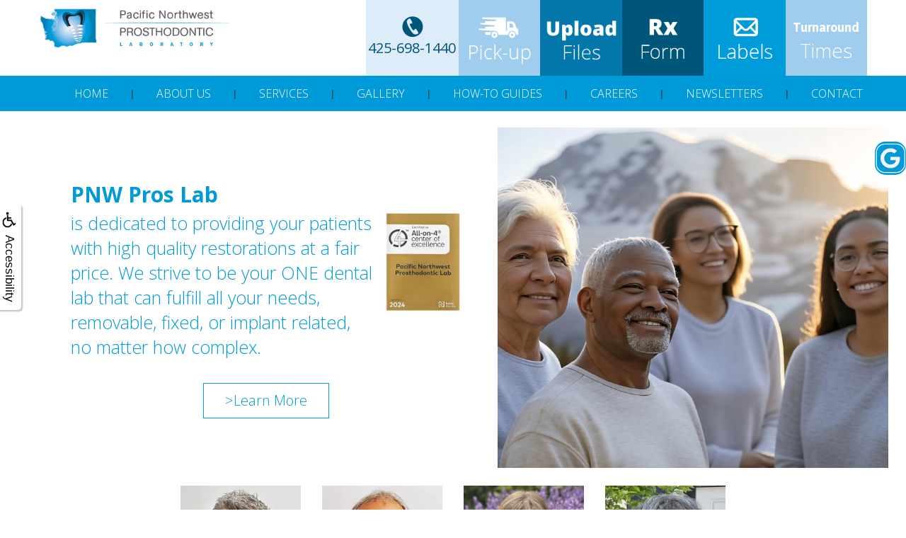

--- FILE ---
content_type: text/html
request_url: https://pnwproslab.com/Index.asp
body_size: 36185
content:
<!DOCTYPE html>
<HTML>

<HEAD>
<TITLE>Home - dental lab Bellevue - PNW Pros Dental Lab</TITLE>
<!-- WEO WEBPAGE                                                                                        -->
<!-- //============================================================================================     -->
<!-- //Copyright (c) 2011-2026 WEO MEDIA (TouchPoint Communications LLC). All rights reserved. -->
<!-- //   UNAUTHORIZED USE IS STRICTLY PROHIBITED                                                       -->
<!-- //   FOR QUESTIONS AND APPROPRIATE LICENSING PLEASE CONTACT WEO MEDIA                              -->
<!-- //   www.weomedia.com | info@weomedia.com                                                          -->
<!-- //                                                                                                 -->
<!-- //   Some portions of code (modified and unmodified) have been included from public,               -->
<!-- //   or open source, sources. Included individual images, videos, documents,                       -->
<!-- //   scripts, embedded code, and referenced code files may have additional copyright               -->
<!-- //   holders and additional restrictions on licensing.                                             -->
<!-- //                                                                                                 -->
<!-- //	  ***** LIMITATION OF LIABILITY *****                                                           -->
<!-- //   THE SOFTWARE IS PROVIDED "AS IS", WITHOUT WARRANTY OF ANY KIND, EXPRESS OR IMPLIED,         -->
<!-- //   INCLUDING BUT NOT LIMITED TO THE WARRANTIES OF MERCHANTABILITY, FITNESS FOR A PARTICULAR      -->
<!-- //   PURPOSE AND NONINFRINGEMENT. IN NO EVENT SHALL THE AUTHORS OR COPYRIGHT HOLDERS BE            -->
<!-- //   LIABLE FOR ANY CLAIM, DAMAGES OR OTHER LIABILITY, WHETHER IN AN ACTION OF CONTRACT,           -->
<!-- //   TORT OR OTHERWISE, ARISING FROM, OUT OF OR IN CONNECTION WITH THE SOFTWARE OR THE USE         -->
<!-- //   OR OTHER DEALINGS IN THE SOFTWARE.                                                            -->
<!-- //   ***********************************                                                           -->
<!-- //============================================================================================     -->
<meta charset="UTF-8">
<meta name=viewport content="width=device-width, initial-scale=1">
<meta name="description" content="PNW Pros Dental Lab - Home - Lab philosophy: - dental lab Bellevue - 1726 138th Place NE, Bellevue, WA, 98005-4024" >
<meta name="keywords" content="dental lab Bellevue" >
<meta name="geo.region" content="US-WA" >
<meta name="geo.placename" content="Bellevue, WA" >
<meta http-equiv="expires" content="-1" >
<meta name="revisit-after" content="7 day" >
<meta name="application-name" content="wspd"
 data-s="10" 
 data-p="3" 
 data-c="952" 
 data-wp="20545" 
 data-nm="" 
 data-ni="0" 
 data-ap="0" 
 data-ed="31858" 
 data-re="31858" 
 data-rp="20545" 
 data-rt="4116" 
 data-rm="0" 
 data-sv="10" 
 data-cv="2.00" 
 data-sb="8720" 
 data-bd="2026012083940" 
 data-al="45861,38683,38726,38763,38765,38690,38711,38707,166073" 
 data-ml="0" 
 >


<script src="//ajax.googleapis.com/ajax/libs/jquery/3.3.1/jquery.min.js"></script>
<LINK rel="stylesheet" href="/sys/css/qm.css" type="text/css" >
<SCRIPT src="/sys/js/qm.min.js" type="text/javascript"></SCRIPT>
<SCRIPT src="/sys/weo-lib.js" type="text/javascript"></SCRIPT>





<link rel="stylesheet" type="text/css" href="/tpn/docs/bootstrap-tp.css">
<link rel="stylesheet" type="text/css" href="/webpage.css?vers=4-952-3054-20250701100232">
<link rel="stylesheet" type="text/css" href="//fonts.googleapis.com/css?family=Asap:400,400italic,700,700italic/|Open+Sans:300italic,400italic,600italic,700italic,800italic,400,300,600,700,800/">

<!-- Google Tag Manager -->
<script>(function(w,d,s,l,i){w[l]=w[l]||[];w[l].push({'gtm.start':new Date().getTime(),event:'gtm.js'});var f=d.getElementsByTagName(s)[0],j=d.createElement(s),dl=l!='dataLayer'?'&l='+l:'';j.async=true;j.src='https://www.googletagmanager.com/gtm.js?id='+i+dl;f.parentNode.insertBefore(j,f);})(window,document,'script','dataLayer','GTM-5G4BDHL');</script>
<!-- End Google Tag Manager -->
<link rel="shortcut icon" type="image/png" href="/tpn/c/C952/img/favicon.png" >
<link rel="canonical" href="https://pnwproslab.com">
</HEAD>
<BODY LEFTMARGIN="0" TOPMARGIN="0" CLASS="TPpagebody TPpage-20545">
<!-- Google Tag Manager (noscript) -->
<noscript><iframe src="https://www.googletagmanager.com/ns.html?id=GTM-5G4BDHL" height="0" width="0" style="display:none;visibility:hidden"></iframe></noscript>
<!-- End Google Tag Manager (noscript) -->

<div id="ADAhover"  data-ai=45861 ><script type="text/javascript" >function ZoomClick(zoomAmount){
var abt = document.getElementsByTagName("BODY")[0];	
	DebugLog('ZC: start');
	if(abt){	
		if( navigator.userAgent.indexOf("Firefox") != -1 ){
			DebugLog('ZC:FF['+zoomAmount+']');
			if(zoomAmount == 0){
				abt.style.transform = '';
				abt.style.transformOrigin = '0 0';
			}else{
				var ffsc = zoomAmount.slice(0, -1);
				ffsc = ffsc.slice(0,1) + '.' + ffsc.slice(1,ffsc.length);
				abt.style.transform = 'scale('+ffsc+')';
				abt.style.transformOrigin = '0 0';
			}
		}else{
			DebugLog('ZC:other['+zoomAmount+']');
			if(zoomAmount == 0){
				abt.style.zoom = '';
			}else{
				abt.style.zoom = zoomAmount;
			}
		}
	}
}</script><div style="position:fixed;z-index:10000;" class="TPadaBtn" ><a class="TPadaLink" href="/p/ARTICLE-45863-ADA-Accessibility-Information-p.asp"><img class="TPadaIcon" src="/tpn/gen/icn-ada-black.png" border="0" itemprop="image" alt="ADA Accessibility Information" title="ADA Accessibility Information"  width="20"  ><div class="TPadaText">Accessibility</div></a>
<br title="b11"><div class="TPzoomBtn" onclick="javascript:ZoomClick('200%')" style="font-size:1.5em">A</div><div class="TPzoomBtn" onclick="javascript:ZoomClick('150%')"style="font-size:1em">A</div>
<br title="b11"><div class="TPzoomBtn" onclick="javascript:ZoomClick(0)"style="font-size:0.6em">A</div></div><style type="text/css">.TPadaBtn{display: block !important; box-sizing:border-box; width: 60px; height:150px; top:40%; left: -30px; transition: left .5s ease; -webkit-transition: all .5s ease;background-color: rgba(255,255,255,.7); box-shadow:2px 2px 2px rgba(0,0,0,.25); padding: 10px 6px; text-align:center; border-radius: 0px 5px 5px 0px;  } .TPadaBtn:hover{left:0px; background-color:#fff;}.TPadaLink{width:24px; display:block; overflow:visible;position: absolute; right: 5px; font-family: arial,sanserif; font-size:17px; text-decoration:none;} a.TPadaLink:hover {opacity: .5;} a.TPadaLink:hover .TPadaIcon {width: 25px; margin-bottom: -5px;} .TPzoomBtn{font-weight: bold; font-family: arial,sanserif; cursor: pointer; display: inline-block; position: relative; left: -12px; top: 30px;border: 2px solid #000; border-radius: 15px; width: 20px; height: 20px; color: #000; padding: 0px; box-sizing: content-box; margin: 2px; text-align: center; line-height: 20px; background-color: #fff;}.TPzoomBtn:hover{border:2px solid #000;color:#000;}.TPzoomBtn:hover{border:2px solid #797979;color:#797979;}.TPadaText{display:block;-webkit-transform: rotate(90deg);  -moz-transform: rotate(90deg);  -ms-transform: rotate(90deg);<br title="b11">  -o-transform: rotate(90deg);  transform: rotate(90deg); position:relative; top: 10px;} a.TPadaLink .TPadaText{color: #000;}.TPseo-small{font-size: 66%;}</style></div><div id="FixedNavTop" style="position:fixed;z-index:1000;top:0px;left:0px;width:100%;height:auto;">
<div id="FixedNavTopTable" cellpadding="0" cellspacing="0" border="0" style="margin-left:auto;margin-right:auto;"><DIV class="TPBand TPtopBannerBand"><DIV class="TPbw TPBandCol TPtopBanner" ><table id="PreArt1"  data-ai=38765   width="100%"  border="0" cellspacing="0" cellpadding="0"><tr valign="top"><td  class=""><div class="TProw"><div class="TPcol-md-4 TPcol-xs-12"><div class="TPhomeLogo"><a href="/p/dental-lab-Bellevue-Home-p20545.asp"  ONMOUSEOVER='iLGObannerc952413x882xIMG4.src="/tpn/c/C952/img/LGO-banner-c952-413x88@2x.png" ' ONMOUSEOUT='iLGObannerc952413x882xIMG4.src="/tpn/c/C952/img/LGO-banner-c952-413x88@2x.png" '><img src="/tpn/c/C952/img/LGO-banner-c952-413x88@2x.png" NAME="iLGObannerc952413x882xIMG4" alt=" Pacific Northwest Prosthodontic Lab home button and logo" title=" Pacific Northwest Prosthodontic Lab home button and logo" class="TPbannerLogo" border="0" /></a>
</div></div><div class="TPcol-md-8 TPcol-xs-12 TPmobileBtns"><div class="TPpickupBtn" style="padding-top: 26px;"><a style="color: #fff;" href="/tpn/c/C952/docs/20250625-TurnAroundTime-c952.pdf" target="_blank"><span style="font-family: Asap, sans-serif;font-weight: 900;font-size: 18px;">Turnaround</span>
<br><span style="font-size: 28px;font-family: 'Open Sans', sans-serif;font-weight: 100;">Times</span></a> </div><div class="TPlabelsBtn"><a href="/p/dental-lab-Bellevue-Request-a-Shipping-Label-p21038.asp"  ONMOUSEOVER='iBTNlabelsc95279x522xIMG5.src="/tpn/c/C952/img/BTN-labels-c952-79x52@2x.png" ' ONMOUSEOUT='iBTNlabelsc95279x522xIMG5.src="/tpn/c/C952/img/BTN-labels-c952-79x52@2x.png" '><img src="/tpn/c/C952/img/BTN-labels-c952-79x52@2x.png" NAME="iBTNlabelsc95279x522xIMG5" alt="button for labels of dimensions 79 wide by 52 high at double resolution" title="button for labels of dimensions 79 wide by 52 high at double resolution" class="TPimage" style="width:100%;"  border="0" /></a> </div><div class="TPrxBtn"><a href="/tpn/c/C952/docs/20251210-PNWPLAB_RX_LAB-c952.pdf"  target="_blank"  ONMOUSEOVER='iBTNrxc95279x522xIMG6.src="/tpn/c/C952/img/BTN-rx-c952-79x52@2x.png" ' ONMOUSEOUT='iBTNrxc95279x522xIMG6.src="/tpn/c/C952/img/BTN-rx-c952-79x52@2x.png" '><img src="/tpn/c/C952/img/BTN-rx-c952-79x52@2x.png" NAME="iBTNrxc95279x522xIMG6" alt="button for rx of dimensions 79 wide by 52 high at double resolution" title="button for rx of dimensions 79 wide by 52 high at double resolution" class="TPimage" style="width:100%;"  border="0" /></a> </div><div class="TPuploadBtn"><a href="/tpn/c/C952/docs/20230214-How-to-Send-Digital-Files-to-PNW-Pros-Lab-c952.pdf"  target="_blank"  ONMOUSEOVER='iBTNUploadFilesc9522xIMG7.src="/tpn/c/C952/img/BTN-UploadFiles-c952-@2x.png.png" ' ONMOUSEOUT='iBTNUploadFilesc9522xIMG7.src="/tpn/c/C952/img/BTN-UploadFiles-c952-@2x.png.png" '><img src="/tpn/c/C952/img/BTN-UploadFiles-c952-@2x.png.png" NAME="iBTNUploadFilesc9522xIMG7" alt="button for UploadFiles @2x.png" title="button for UploadFiles @2x.png" class="TPimage" style="width:100%;"  border="0" /></a> </div><div class="TPpickupBtn"><a href="/p/dental-lab-Bellevue-Request-a-Local-Pick-up-p21037.asp"  ONMOUSEOVER='iBTNpickupc95279x522xIMG8.src="/tpn/c/C952/img/BTN-pickup-c952-79x52@2x.png" ' ONMOUSEOUT='iBTNpickupc95279x522xIMG8.src="/tpn/c/C952/img/BTN-pickup-c952-79x52@2x.png" '><img src="/tpn/c/C952/img/BTN-pickup-c952-79x52@2x.png" NAME="iBTNpickupc95279x522xIMG8" alt="button for pickup of dimensions 79 wide by 52 high at double resolution" title="button for pickup of dimensions 79 wide by 52 high at double resolution" class="TPimage" style="width:100%;"  border="0" /></a> </div><div class="TPphoneBtn TPstyle3" style="color:#00557A;"><a href="tel:425-698-1440"><img class="TPphoneIcon" src="/tpn/c/C952/img/BTN-phone-c952-45x34@2x.png" border="0" itemprop="image" alt="button for phone of dimensions 45 wide by 34 high at double resolution" title="button for phone of dimensions 45 wide by 34 high at double resolution"  ><span class="TPhidden-xs">425-698-1440</span></a> </div> </div> </div></td>
</tr>
</table>

</DIV></DIV>
<DIV class="TPBand TPwebNavBand"><DIV class="TPbw TPBandCol TPwebNav" ><div id="NB1" style="display:block;" class="TPnavBar"><table id="NT1" class="TPnavTable" cellpadding="0" cellspacing="0" ><tr><td id="NVID1" valign="top" class="TPnavCell TPnavCell1" ><a class="TPnav" href="/p/dental-lab-Bellevue-Home-p20545.asp"  title="Home PNW Pros Dental Lab Bellevue, WA dental lab Bellevue"  >Home</a>
</td>
<td class="TPnavSep">&nbsp;|&nbsp;</td>
<td id="NVID2" valign="top" class="TPnavCell TPnavCell2" ><div id="N1qm1" class="popmenu" ><ul style="white-space:normal" id="qm1" >
<li class="TPpopMenuTop" id="popmenutop"><a class="TPnav" href="/p/dental-lab-Bellevue-About-Us-p20627.asp">About Us</a>
<ul  style="background-color:#00557A;padding: 3px;padding-top:10px;padding-bottom:10px;border-color:#00557A;" ><li class="TPpopMenuItem" id="PopMenuAboutUs-i1"  ><a class="TPstylePM" href="/p/dental-lab-Bellevue-Mission-p20620.asp"  title="Mission PNW Pros Dental Lab Bellevue, WA dental lab Bellevue"  >Mission</a>
</li>
<li class="TPpopnavSepLI"><img class="popmenusep" src="/sys/images/shim.gif" alt="invisible spacer graphic" ></li>
<li class="TPpopMenuItem" id="PopMenuAboutUs-i2"  ><a class="TPstylePM" href="/p/dental-lab-Bellevue-Meet-the-Team-p20619.asp"  title="Meet the Team PNW Pros Dental Lab Bellevue, WA dental lab Bellevue"  >Meet the Team</a>
</li>
<li class="TPpopnavSepLI"><img class="popmenusep" src="/sys/images/shim.gif" alt="invisible spacer graphic" ></li>
<li class="TPpopMenuItem" id="PopMenuAboutUs-i3"  ><a class="TPstylePM" href="/p/dental-lab-Bellevue-Testimonials-p20618.asp"  title="Testimonials PNW Pros Dental Lab Bellevue, WA dental lab Bellevue"  >Testimonials</a>
</li>
</ul></li></ul></div></td>
<td class="TPnavSep">&nbsp;|&nbsp;</td>
<td id="NVID3" valign="top" class="TPnavCell TPnavCell3" ><div id="N1qm2" class="popmenu" ><ul style="white-space:normal" id="qm2" >
<li class="TPpopMenuTop" id="popmenutop"><a class="TPnav" href="/p/dental-lab-Bellevue-Services-p20625.asp">Services</a>
<ul  style="background-color:#00557A;padding: 3px;padding-top:10px;padding-bottom:10px;border-color:#00557A;" ><li class="TPpopMenuItem" id="PopMenuServices-i1"  ><a class="TPstylePM" href="/p/dental-lab-Bellevue-Surgical-Guide-Design-Services-p20624.asp"  title="Surgical Guide Design Services PNW Pros Dental Lab Bellevue, WA dental lab Bellevue"  >Surgical Guide Design Services</a>
</li>
<li class="TPpopnavSepLI"><img class="popmenusep" src="/sys/images/shim.gif" alt="invisible spacer graphic" ></li>
<li class="TPpopMenuItem" id="PopMenuServices-i2"  ><a class="TPstylePM" href="/p/dental-lab-Bellevue-Restorative-Design-Services-p20616.asp"  title="Restorative Design Services PNW Pros Dental Lab Bellevue, WA dental lab Bellevue"  >Restorative Design Services</a>
</li>
<li class="TPpopnavSepLI"><img class="popmenusep" src="/sys/images/shim.gif" alt="invisible spacer graphic" ></li>
<li class="TPpopMenuItem" id="PopMenuServices-i3"  ><a class="TPstylePM" href="/p/dental-lab-Bellevue-Partially-Edentulous-Restorations-p25394.asp"  title="Partially Edentulous Restorations PNW Pros Dental Lab Bellevue, WA dental lab Bellevue"  >Partially Edentulous Restorations</a>
</li>
</ul></li></ul></div></td>
<td class="TPnavSep">&nbsp;|&nbsp;</td>
<td id="NVID4" valign="top" class="TPnavCell TPnavCell4" ><a class="TPnav" href="/p/dental-lab-Bellevue-Gallery-p20623.asp"  title="Gallery PNW Pros Dental Lab Bellevue, WA dental lab Bellevue"  >Gallery</a>
</td>
<td class="TPnavSep">&nbsp;|&nbsp;</td>
<td id="NVID5" valign="top" class="TPnavCell TPnavCell5" ><a class="TPnav" href="/p/dental-lab-Bellevue-How-to-Guides-p20622.asp"  title="How-to Guides PNW Pros Dental Lab Bellevue, WA dental lab Bellevue"  >How-to Guides</a>
</td>
<td class="TPnavSep">&nbsp;|&nbsp;</td>
<td id="NVID6" valign="top" class="TPnavCell TPnavCell6" ><a class="TPnav" href="/p/dental-lab-Bellevue-Careers-p63925.asp"  title="Careers PNW Pros Dental Lab Bellevue, WA dental lab Bellevue"  >Careers</a>
</td>
<td class="TPnavSep">&nbsp;|&nbsp;</td>
<td id="NVID7" valign="top" class="TPnavCell TPnavCell7" ><a class="TPnav" href="/p/dental-lab-Bellevue-Newsletters-p66739.asp"  title="Newsletters PNW Pros Dental Lab Bellevue, WA dental lab Bellevue"  >Newsletters</a>
</td>
<td class="TPnavSep">&nbsp;|&nbsp;</td>
<td id="NVID8" valign="top" class="TPnavCell TPnavCell8" ><a class="TPnav" href="/p/dental-lab-Bellevue-Contact-p20621.asp"  title="Contact PNW Pros Dental Lab Bellevue, WA dental lab Bellevue"  >Contact</a>
</td>
<td width="100%">&nbsp;</td>
</tr>
</table>

</div></DIV></DIV>
</div></div>

<DIV class="TPBand TPaniBannerBand" ><DIV class="TPbw TPBandCol TPaniBanner" style="width:100%;"><table data-ai=166073   width="100%"  class="TPartBox" border="0" cellspacing="0" cellpadding="0"><tr valign="top"><td  class="TParticle"><div class="flex-container">
<br title="b11">  <div class="flex-item"><H2 class="H2" >PNW Pros Lab</H2>  <br title="b11"><img class="TPimg-responsive TPimgRight" src="/tpn/c/C952/img/20250630-Allon4award2024-c952.webP" border="0" itemprop="image" alt="All on 4 award 2024 for PNW Pros Dental Lab " title="All on 4 award 2024 for PNW Pros Dental Lab "  width="20%"   align="right" > <span style="color:#009AD8;font-size:25px;">is dedicated to providing your patients with high quality restorations at a fair price. We strive to be your ONE dental lab that can fulfill all your needs, removable, fixed, or implant related, no matter how complex.</span>
<br title="b11">
<br title="b11"><center><a class="TPsmileButtonArt3" href="/p/dental-lab-Bellevue-Services-p20625.asp"  title="Services PNW Pros Dental Lab Bellevue, WA dental lab Bellevue"  >>Learn More</a>
</center></div>
<br title="b11">  <div class="flex-item"><a href="/p/dental-lab-Bellevue-Services-p20625.asp" target="_blank"><img class="TPimg-responsive" src="/tpn/c/C952/img/20250630-HomeBanner-c952.webP" border="0" itemprop="image" alt="Happy Smiling Family" title="Happy Smiling Family"  width="800px"  ></a>
</div>
<br title="b11"></div></td>
</tr>
</table>

</DIV></DIV>
<DIV class="TPBand TPsiteArt4Band"  style="display:none" ><DIV class="TPbw TPBandCol TPsiteArt4Col" ></DIV></DIV>
<DIV class="TPBand TPSA12Art1Band"><DIV class="TPbw TPBandCol TPSA12Art1Col" ><div id="SA12"  data-ai=38683 ><div class="TPzIndex"><div class="TProw" style="text-align: center;"><div class="TPcol-sm-2 TPcol-sm-offset-2 TPzIndex"><img class="TPimg-responsive" style="margin:0 auto;" src="/tpn/c/C952/img/20230210-Nick-Flemetakisc-952.webp" border="0" itemprop="image" alt="Nick Flemetakisc 952" title="Nick Flemetakisc 952"  width="100%"  >
<br><H3 class="H3" >Nick Flemetakis</H3>
<br>Removables Department Manager</div><div class="TPcol-sm-2 TPzIndex"><img class="TPimg-responsive" style="margin:0 auto;" src="/tpn/c/C952/img/20230215-Earl-Woods-c952.webp" border="0" itemprop="image" alt="Earl Woods" title="Earl Woods"  width="100%"  >
<br><H3 class="H3" >Earl Woods</H3>
<br>Technology and CAD/CAM Manager</div><div class="TPcol-sm-2 TPzIndex"><img class="TPimg-responsive" style="margin:0 auto;" src="/tpn/c/C952/img/20250630-MarisaDaggettHeadshot-c952.webp" border="0" itemprop="image" alt="MarisaDaggettHeadshot" title="MarisaDaggettHeadshot"  width="100%"  >
<br><H3 class="H3" >Marisa Daggett  </H3>
<br>Administration</div> <div class="TPcol-sm-2 TPzIndex"><img class="TPimg-responsive" style="margin:0 auto;" src="/tpn/c/C952/img/20250630-NancyCampbellHeadshot-c952.webP" border="0" itemprop="image" alt="NancyCampbellHeadshot" title="NancyCampbellHeadshot"  width="100%"  >
<br><H3 class="H3" >Nancy Campbell</H3>
<br>Business Manager</div>  </div> </div></div></DIV></DIV>
<DIV class="TPBand TPartBoxBand TPart1Band" ><DIV class="TPbw TPBandCol TPart1Col" ><table data-ai=38690   width="100%"  class="TPartBox TPartBox1" border="0" cellspacing="0" cellpadding="0"><tr valign="top"><td  ID="ArtID1"  class="TParticle"><div class="TPart1margin"> <span class="TPtitle">PACIFIC NORTHWEST PROSTHODONTIC LABORATORY</span>
<br title="b11"><div class="TProw"><div class="TPcol-md-3"><span class="TParticle" style="color:#ffffff;"> <i>Lab philosophy:</i></span> <span class="TParticle" style="font-weight:700;color:#ffffff;">PNW Pros Lab was started to help restorative dentists not only plan and deliver conventional dentures, partial dentures, and full arch implant restorations, but also to help surgeons plan ideal bone contouring and implant placement for dependable restorations. We also design and fabricate conventional and implant-retained crowns for your partially edentulous patients.</span></div><div class="TPcol-md-3" style="text-align: center;"><center><img class="TPimg-responsive" style="max-height: 170px;" src="/tpn/c/C952/img/LGO-xray-c952.png" border="0" itemprop="image" alt="logo of xray" title="logo of xray"  ></center>
<br><H3 class="H3" >Surgical Glanning and Guides</H3></div><div class="TPcol-md-3" style="text-align: center;"><center><img class="TPimg-responsive" style="max-height: 170px;" src="/tpn/c/C952/img/20200211-PNW-Pros-Dental-Lab-fullArchCrowns.jpg" border="0" itemprop="image" alt="PNW Pros Dental Lab fullArchCrowns" title="PNW Pros Dental Lab fullArchCrowns"  ></center>
<br><H3 class="H3" >Single to Full-Arch Crowns</H3></div><div class="TPcol-md-3" style="text-align: center;"><center><img class="TPimg-responsive" style="max-height: 170px;max-width: unset;" src="/tpn/c/C952/img/20230215-acrylic-hybrid1-c952.webp" border="0" itemprop="image" alt="acrylic hybrid1" title="acrylic hybrid1"  ></center>
<br><H3 class="H3" >Dentures and Implant-retained Full-Arch Restorations</H3></div> </div></div></td>
</tr>
</table>

</DIV></DIV>
<DIV class="TPBand TPSA17Art1Band"><DIV class="TPbw TPBandCol TPSA17Art1Col" ><div id="SA17"  data-ai=38726 ><div class="TProw"><div class="TPcol-md-2"></div><div class="TPcol-md-9"><table id="InARow1" cellpadding="0" cellspacing="0" border="0"><tr><td class="TParticle"><div class="TPMayoLogo"><img class="TPimage" src="/tpn/c/C952/img/LGO-mayo-clinic-c952-83x89@2x.png" border="0" itemprop="image" alt="logo of mayo clinic of dimensions 83 wide by 89 high at double resolution" title="logo of mayo clinic of dimensions 83 wide by 89 high at double resolution"  width="70"  ></div></td>
<td class="TParticle"><div style="font-weight:800;color:#009AD8;">Combined 40+ years of clinical experience.</div>PNW pros lab is headed by Dr. Michael Johnson, a Mayo trained board certified prosthodontist, and Dr. Michael Brooks, a Mayo trained board eligible prosthodontist.</td>
</tr>
</table>

</div></div><img style="margin-right:auto;margin-left:auto;display:block;" src="/tpn/c/C952/img/20200116-PNW-Pros-Dental-Lab-Burst.jpg" border="0" loading="lazy" itemprop="image" alt="PNW Pros Dental Lab Burst" title="PNW Pros Dental Lab Burst"  width="200"  >
<br title="b11"><div class="TPstyle4" style="text-align: center;">We accept scans from Itero, Trios, 3m, Carestream and Sirona.</div><img style="margin-right:auto;margin-left:auto;display:block;" src="/tpn/c/C952/img/20250626-varietyIOSscanners-c952.webP" border="0" loading="lazy" itemprop="image" alt="varietyIOSscanners" title="varietyIOSscanners"  width="200"  ></div></DIV></DIV>
<DIV class="TPBand TPsiteArt5Band"  style="display:none" ><DIV class="TPbw TPBandCol TPsiteArt5Col" ></DIV></DIV>
<DIV class="TPBand TPSA13Art1Band"><DIV class="TPbw TPBandCol TPSA13Art1Col" ><div id="SA13"  data-ai=38763 ><div class="TPGridText"><span class="TPstyle4">These <b>two prosthodontists</b> offer implant surgical planning services and surgical guide fabrication. They can help design different implant overdenture and fixed denture solutions for the edentulous patient and can answer your questions regarding materials selection and prosthesis design for your partially edentulous patients as well.</span> </div>
<br title="b11">
<br title="b11">
<br title="b11"><div class="TProw"><div class="TPcol-md-6 TPma-b-4"><table cellpadding="0" cellspacing="0" border="0"><tr><td valign="top"><img src="/tpn/c/C952/img/IMG-square5-c952-41x35@2x.png" border="0" alt="bullet list graphic" ></td>
<td valign="top" class="TParticle"><b>Dr. Brooks</b> was the prosthodontist for a national implant company, opening their office in Bellevue Washington. He has restored thousands of edentulous arches with full immediate implant fixed restorations.<br title="b11">
<br title="b11"></td>
</tr>
<tr><td valign="top"><img src="/tpn/c/C952/img/IMG-square5-c952-41x35@2x.png" border="0" alt="bullet list graphic" ></td>
<td valign="top" class="TParticle"><b>Dr. Johnson</b> has specialized in prosthodontics, implant and reconstructive dentistry, for 35 years and is regularly asked to lecture on the art and science of implant reconstructions.<br title="b11">
<br title="b11"></td>
</tr>
<tr><td valign="top"><img src="/tpn/c/C952/img/IMG-square5-c952-41x35@2x.png" border="0" alt="bullet list graphic" ></td>
<td valign="top" class="TParticle"><b>Nick Flemetakis</b>, CDT, Removable Department Manager, has been in the lab business for 25 years. Nick has been solely a removable technician for his entire lab career, and has worked for some of the biggest labs in Washington state. We are proud to have his expertise.<br title="b11">
<br title="b11"></td>
</tr>
<tr><td valign="top"><img src="/tpn/c/C952/img/IMG-square5-c952-41x35@2x.png" border="0" alt="bullet list graphic" ></td>
<td valign="top" class="TParticle"><b>Marisa Daggett</b> is the friendly voice you&#8217;ll most likely hear when you give us a call. She started with our lab as a delivery driver and quickly earned a promotion thanks to her keen attention to detail and unwavering customer focus. From initiating cases upon arrival to ensuring they&#8217;re ready for delivery, Marisa plays a crucial role in keeping everything running smoothly. Most importantly, she&#8217;s here to answer your questions or connect you with the right technician to discuss your case.<br title="b11">
<br title="b11">Outside the lab, Marisa finds joy in the outdoors, whether she&#8217;s spending time with her horse Memphis, exploring nature, or taking part in activities that help preserve the environment. Consider Marisa your eyes and ears in the lab&#8212;and a dedicated steward of the great outdoors!</td>
</tr>
</table> </div><div class="TPcol-md-6"><table cellpadding="0" cellspacing="0" border="0"><tr><td valign="top"><img src="/tpn/c/C952/img/IMG-square5-c952-41x35@2x.png" border="0" alt="bullet list graphic" ></td>
<td valign="top" class="TParticle"><b>Earl Woods</b>, Technology and CAD/CAM Manager, has been in the lab business for 30 years, and has been our main digital designer of restorations and implant abutments for the past four years. Earl is your guru for all things digital, and a vital member of our team.<br title="b11">
<br title="b11"></td>
</tr>
<tr><td valign="top"><img src="/tpn/c/C952/img/IMG-square5-c952-41x35@2x.png" border="0" alt="bullet list graphic" ></td>
<td valign="top" class="TParticle"><b>Nancy Campbell</b>, Business Manager, works mostly behind the scenes handling operations details and assisting the lab team. With a customer-focused background in operations management, she&#8217;s ready to help with your account or follow up on your special requests. Nancy and her husband are ardent fans of futbol (Seattle Sounders) and football (Buffalo Bills), and enjoy long walks with their rescue doggo.</td>
</tr>
</table>  </div> </div>
<br title="b11">
<br title="b11"><span class="TParticle" style="color:#009AD8;">Together, they bring a wealth of experience both clinically and technically to answer your questions and give guidance as you restore these challenging patients.</span>
<br title="b11">
<br title="b11"><div class="TProw"><div class="TPhidden-xs TPcol-sm-3 TPzIndex"><img class="TPimg-responsive" style="margin:0 auto;" src="/tpn/c/C952/img/20200116-PNW-Pros-Dental-Lab-Burst.png" border="0" itemprop="image" alt="PNW Pros Dental Lab Burst" title="PNW Pros Dental Lab Burst"  width="100%"  ></div><div class="TPcol-xs-4 TPcol-sm-3 TPzIndex"><a href="/p/dental-lab-Bellevue-Restorative-Design-Services-p20616.asp"  ONMOUSEOVER='iPNWimpantdesignbuttonnew17IMG1.src="/tpn/c/C952/img/PNW-impant-design-button-new-HOVER-17.jpg" ' ONMOUSEOUT='iPNWimpantdesignbuttonnew17IMG1.src="/tpn/c/C952/img/PNW-impant-design-button-new-17.jpg" '><img src="/tpn/c/C952/img/PNW-impant-design-button-new-17.jpg" NAME="iPNWimpantdesignbuttonnew17IMG1" alt="Implant restorative Design Services button" title="Implant restorative Design Services button" class="TPclass" style="width:100%;"  border="0" /></a>
</div><div class="TPcol-xs-4 TPcol-sm-3 TPzIndex"><a href="/p/dental-lab-Bellevue-Surgical-Guide-Design-Services-p20624.asp"  ONMOUSEOVER='iBTNimplantsurgicaldesignservicesc952349x3402xIMG2.src="/tpn/c/C952/img/BTH-implant-surgical-design-services-c952-349x340@2x.png" ' ONMOUSEOUT='iBTNimplantsurgicaldesignservicesc952349x3402xIMG2.src="/tpn/c/C952/img/BTN-implant-surgical-design-services-c952-349x340@2x.png" '><img src="/tpn/c/C952/img/BTN-implant-surgical-design-services-c952-349x340@2x.png" NAME="iBTNimplantsurgicaldesignservicesc952349x3402xIMG2" alt="Implant Surgical Design Services button" title="Implant Surgical Design Services button" class="TPclass" style="width:100%;"  border="0" /></a>
</div><div class="TPcol-xs-4 TPcol-sm-3 TPzIndex"><a href="/p/dental-lab-Bellevue-Partially-Edentulous-Restorations-p25394.asp"  ONMOUSEOVER='iBTNpnwlabprosctarestorationsIMG3.src="/tpn/c/C952/img/BTH-pnw-lab-pros-cta-restorations.jpg" ' ONMOUSEOUT='iBTNpnwlabprosctarestorationsIMG3.src="/tpn/c/C952/img/BTN-pnw-lab-pros-cta-restorations.jpg" '><img src="/tpn/c/C952/img/BTN-pnw-lab-pros-cta-restorations.jpg" NAME="iBTNpnwlabprosctarestorationsIMG3" alt="Educational video button" title="Educational video button" class="TPclass" style="width:100%;"  border="0" /></a>
</div></div>
<br title="b11"></div></DIV></DIV>
<DIV class="TPBand TPartBoxBand TPart2Band"  style="display:none" ><DIV class="TPbw TPBandCol TPart2Col" ></DIV></DIV>
<DIV class="TPBand TPsiteArt6Band"  style="display:none" ><DIV class="TPbw TPBandCol TPsiteArt6Col" ></DIV></DIV>
<DIV class="TPBand TPartBoxBand TPart3Band" ><DIV class="TPbw TPBandCol TPart3Col" ><table data-ai=38711   width="100%"  class="TPartBox TPartBox3" border="0" cellspacing="0" cellpadding="0"><tr valign="top"><td  ID="ArtID3"  class="TParticle"><center><span class="TPstyle2">Smile Gallery & Success Stories</span>
<br title="b11">
<br title="b11"><img class="TPimage" src="/tpn/c/C952/img/IMG-smile-gallery-c952.png" border="0" itemprop="image" alt="image of smile gallery" title="image of smile gallery"  >
<br title="b11">
<br title="b11"><a class="TPsmileButtonArt3" href="/p/dental-lab-Bellevue-Gallery-p20623.asp"  title="Gallery PNW Pros Dental Lab Bellevue, WA dental lab Bellevue"  >>Smile gallery</a>
<br title="b11">
<br title="b11"><span class="TParticle" style="color:#009AD8;font-weight:bold;">We use only implant components that meet or exceed the original manufacturers' specifications.</span>
<br title="b11">
<br title="b11"><a class="TPsmileButtonArt3" href="/p/dental-lab-Bellevue-Why-Our-Implants-Are-Special-p26787.asp"  title="Why Our Implants Are Special PNW Pros Dental Lab Bellevue, WA dental lab Bellevue"  >>Why is this important?</a>
</center>
<br title="b11"></td>
</tr>
</table>

</DIV></DIV>
<DIV class="TPBand TPsiteArt7Band"  style="display:none" ><DIV class="TPbw TPBandCol TPsiteArt7Col" ></DIV></DIV>
<DIV class="TPBand TPartBoxBand TPart4Band"  style="display:none" ><DIV class="TPbw TPBandCol TPart4Col" ></DIV></DIV>
<DIV class="TPBand TPsiteArt8Band"  style="display:none" ><DIV class="TPbw TPBandCol TPsiteArt8Col" ></DIV></DIV>
<DIV class="TPBand TPartBoxBand TPart5Band" ><DIV class="TPbw TPBandCol TPart5Col" ><table data-ai=38707   width="100%"  class="TPartBox TPartBox5" border="0" cellspacing="0" cellpadding="0"><tr valign="top"><td  ID="ArtID5"  class="TParticle"><div class="TProw TPart5margin"><div class="TPcol-md-3"></div><div class="TPcol-md-8" style="text-align:right;"><span class="TPstyle1" style="padding-right:20px;">Call today 425-698-1440</span><a href="http://search.google.com/local/writereview?placeid=ChIJq6r68vFskFQRIIOSxkFwyEg"  target="_blank"  ONMOUSEOVER='i20200924googlec95244x472xIMG9.src="/tpn/c/C952/img/20200924-google-hover-c952-44x47@2x.png" ' ONMOUSEOUT='i20200924googlec95244x472xIMG9.src="/tpn/c/C952/img/20200924-google-c952-44x47@2x.png" '><img src="/tpn/c/C952/img/20200924-google-c952-44x47@2x.png" NAME="i20200924googlec95244x472xIMG9" alt="Google button" title="Google button" class="TPclass" style="width:44px;height:47px;"  border="0" /></a>
<a href="https://www.facebook.com/pnwpros.dentallab"  target="_blank"  ONMOUSEOVER='iBTNfacebookc95244x472xIMG10.src="/tpn/c/C952/img/BTH-facebook-c952-44x47@2x.png" ' ONMOUSEOUT='iBTNfacebookc95244x472xIMG10.src="/tpn/c/C952/img/BTN-facebook-c952-44x47@2x.png" '><img src="/tpn/c/C952/img/BTN-facebook-c952-44x47@2x.png" NAME="iBTNfacebookc95244x472xIMG10" alt="Facebook button" title="Facebook button" class="TPclass" style="width:44px;height:47px;"  border="0" /></a>
<br title="b11"></div> </div>
<br title="b11"><div class="TProw"><div class="TPcol-md-3"></div><div class="TPcol-md-8">
<br title="b11"><div class="TPcontactInfo"><span class="TPalignRight"><img class="TPimage" src="/tpn/c/C952/img/LGO-banner-c952-413x88@2x.png" border="0" itemprop="image" alt="logo of banner of dimensions 413 wide by 88 high at double resolution" title="logo of banner of dimensions 413 wide by 88 high at double resolution"  width="475"  >
<br title="b11">
<br title="b11">1726 138th Place NE <br title="b11">Bellevue, WA 98005-4024<br title="b11"><a class="TParticle" href="https://goo.gl/maps/s6YiqDCVap4Tu7m49"  target="_blank">>map</a>
<br title="b11">
<br title="b11">Lab Registration #: DLAB.FS.61146491<br title="b11">
<br title="b11"><a class="TPcontactButton" href="/p/dental-lab-Bellevue-Contact-p20621.asp"  title="Contact PNW Pros Dental Lab Bellevue, WA dental lab Bellevue"  >Contact us</a> <a class="TPcontactButton" href="https://goo.gl/maps/s6YiqDCVap4Tu7m49"  target="_blank">Map & directions</a>
<br title="b11"></span> </div> </div></div><div style="position:fixed;top: 200px;right:0px;background-color: #009AD8;border-radius: 15px;"><a href="http://search.google.com/local/writereview?placeid=ChIJq6r68vFskFQRIIOSxkFwyEg"  target="_blank"  ONMOUSEOVER='i20200924googlec95244x472xIMG11.src="/tpn/c/C952/img/20200924-google-hover-c952-44x47@2x.png" ' ONMOUSEOUT='i20200924googlec95244x472xIMG11.src="/tpn/c/C952/img/20200924-google-c952-44x47@2x.png" '><img src="/tpn/c/C952/img/20200924-google-c952-44x47@2x.png" NAME="i20200924googlec95244x472xIMG11" alt="Google button" title="Google button" class="TPclass" style="width:44px;height:47px;"  border="0" /></a>
</div></td>
</tr>
</table>

</DIV></DIV>
<DIV class="TPBand TPsiteArt9Band"  style="display:none" ><DIV class="TPbw TPBandCol TPsiteArt8Col" ></DIV></DIV>
<DIV class="TPBand TPbotBannerBand"><DIV class="TPbw TPBandCol TPbotBanner" ></DIV></DIV>
<DIV class="TPBand TPsiteArt1Band"  style="display:none" ><DIV class="TPbw TPBandCol " ></DIV></DIV>
<DIV class="TPBand TPcopyrightbackgroundBand" ><DIV class="TPbw TPBandCol TPcopyrightCol TPcopyrightbackground" ><div class="TPcopyrightBox"><div class="TPcopyright">Copyright &copy; 2016-2026 <a href='https://pnwproslab.com' class='TPcopyright' target='_blank'>PNW Pros Dental Lab</a> and <a href='https://weomedia.com' class='TPcopyright' target='_blank'>WEO Media - Dental Marketing</a> (Touchpoint Communications LLC). All rights reserved.&nbsp; <a class="TPcopyright" href="/p/Sitemap-p.asp" >Sitemap</a>
<div id="RelatedTermsBox" class="TPRelatedTerms" ><span  style="font-size:8px" >PNW Pros Dental Lab, 1726 138th Place NE, Bellevue, WA 98005 | 425-698-1440 | pnwproslab.com | 1/20/2026 |  Page Phrases: dental lab Bellevue | 
</span></div>
<br>
<br><div class="TPmobiLinkBox"><a class="TPmobiLink" href="http://pnwproslab.com?MOBI=1">Go to Mobile website</a>
</div>
<br>
<br></div></div></DIV></DIV>

			

<SCRIPT type="text/javascript">var cssmenuTopNum = 3;</SCRIPT>
</BODY> 
</HTML>

--- FILE ---
content_type: text/css
request_url: https://pnwproslab.com/webpage.css?vers=4-952-3054-20250701100232
body_size: 19859
content:
/* 
 //============================================================================================
 //Copyright (c) 2008-2026 <a href='https://weomedia.com' class='TPcopyright' target='_blank'>WEO Media - Dental Marketing</a> (Touchpoint Communications LLC). All rights reserved.
 //   UNAUTHORIZED USE IS STRICTLY PROHIBITED                                                       
 //   FOR QUESTIONS AND APPROPRIATE LICENSING PLEASE CONTACT:                              
 //   info@weomedia.com | www.weomedia.com                                                         
 //                                                                                                 
 //   Some portions of the CSS code (modified and unmodified) have been included from public,       
 //   or open source, sources. Included individual images, videos, documents,                       
 //   scripts, embedded code, and referenced code files may have additional copyright               
 //   holders and additional restrictions on licensing.                                             
 //                                                                                                 
 //	  ***** LIMITATION OF LIABILITY *****                                                           
 //   THE SOFTWARE IS PROVIDED "AS IS", WITHOUT WARRANTY OF ANY KIND, EXPRESS OR IMPLIED,         
 //   INCLUDING BUT NOT LIMITED TO THE WARRANTIES OF MERCHANTABILITY, FITNESS FOR A PARTICULAR      
 //   PURPOSE AND NONINFRINGEMENT. IN NO EVENT SHALL THE AUTHORS OR COPYRIGHT HOLDERS BE            
 //   LIABLE FOR ANY CLAIM, DAMAGES OR OTHER LIABILITY, WHETHER IN AN ACTION OF CONTRACT,           
 //   TORT OR OTHERWISE, ARISING FROM, OUT OF OR IN CONNECTION WITH THE SOFTWARE OR THE USE         
 //   OR OTHER DEALINGS IN THE SOFTWARE.                                                            
 //   ***********************************                                                           
 //============================================================================================     
 */


/* CSS:[C] 4-952-3054-20250701100232 *//* CSS TOP */
/* MAIN: 3054 */
a[href^=tel] {
 color: inherit;
}
.tpCN{display:none;}
.TPRelatedTerms{margin:30px auto 10px auto;width:600px;}
.VertAlign{position: relative;top: 50%;transform: translateY(-50%);}
.TPvertCenter{position: relative;top: 50%;transform: translateY(-50%);}
.TPverifyImg{vertical-align:top;}
.TPartListContainer{position:relative;width:100%;height:100%}
.TPartListBox{position:absolute;top:0;left:0;width:100%;height:100%}
.TPartListBoxShow{position:relative;opacity:1.0;transition: opacity 2s;z-index:1000 !important}
.TPartListBoxHide{position:absolute;opacity:0.0;transition: opacity 2s;}
.TPmb0{}
.TPcontactCol{text-align:center;padding:10px;}
.TPcopyrightCol{text-align:center;padding:10px;}
.TPmobiLink{color:#aaa}
a.TPmobiLink:link{color:#aaa;text-decoration:none;}
a.TPmobiLink:visited{color:#aaa;text-decoration:none;}
a.TPmobiLink:hover{color:#555;text-decoration:underline;}
.TPbcBand{background-color:[C11];}
.TPbcNavItem a{color:[C12];}
.TPbcNavSep{color:[C12];}

/* P style */
P {font-family:"Open Sans","Lucida Sans Unicode", "Lucida Grande", sans-serif; font-size: 20px; font-weight: 300; color: #5D5D5D; line-height:32px;} 
P a:link {color: #5D5D5D; text-decoration: underline;} 
P a:visited {color: #5D5D5D; text-decoration: underline;} 
P a:hover {color: #5D5D5D; text-decoration: none;} 

A {}
A:link {}
A:hover { text-decoration: none;}
A:visited {}
H1 {font-family:"Open Sans","Lucida Sans Unicode", "Lucida Grande", sans-serif; font-size: 40px; font-weight: 300; color: #009AD8; line-height:48px;} 

H2 {font-family:"Open Sans","Lucida Sans Unicode", "Lucida Grande", sans-serif; font-size: 30px; font-weight: 700; color: #009AD8;line-height:48px;display:inline;} 

H3 {font-family: Verdana, Arial, sans-serif; font-size: 11px; font-weight: bold; color: #000000;padding:0;margin:0;} 

H4 {font-family: Verdana, Arial, sans-serif; font-size: 10px; font-weight: bold; color: #000000;padding:0;margin:0;} 

.TPH1 {font-family:"Open Sans","Lucida Sans Unicode", "Lucida Grande", sans-serif; font-size: 40px; font-weight: 300; color: #009AD8; line-height:48px;} 

.TPH2 {font-family:"Open Sans","Lucida Sans Unicode", "Lucida Grande", sans-serif; font-size: 30px; font-weight: 700; color: #009AD8;line-height:48px;display:inline;} 

.TPH3 {font-family: Verdana, Arial, sans-serif; font-size: 11px; font-weight: bold; color: #000000;padding:0;margin:0;} 

.TPH4 {font-family: Verdana, Arial, sans-serif; font-size: 10px; font-weight: bold; color: #000000;padding:0;margin:0;} 

.TPtitle {font-family:"Open Sans","Lucida Sans Unicode", "Lucida Grande", sans-serif; font-size: 40px; font-weight: 300; color: #009AD8; line-height:48px;} 
a.TPtitle:link {color:#009AD8;text-decoration:none;} 
a.TPtitle:visited {color:#009AD8;text-decoration:none;} 
a.TPtitle:hover {color:#009AD8;text-decoration:none;} 

.TPsubtitle {font-family:"Open Sans","Lucida Sans Unicode", "Lucida Grande", sans-serif; font-size: 30px; font-weight: 700; color: #009AD8;line-height:48px;} 
a.TPsubtitle:link {color:#009AD8;text-decoration:none;} 
a.TPsubtitle:visited {color:#009AD8;text-decoration:none;} 
a.TPsubtitle:hover {color:#009AD8;text-decoration:none;} 

.TParticle {font-family:"Open Sans","Lucida Sans Unicode", "Lucida Grande", sans-serif; font-size: 20px; font-weight: 300; color: #5D5D5D; line-height:32px;} 
a.TParticle:link {color: #5D5D5D; text-decoration: underline;} 
a.TParticle:visited {color: #5D5D5D; text-decoration: underline;} 
a.TParticle:hover {color: #5D5D5D; text-decoration: none;} 

.TPblogPostLine{padding-bottom:12px;font-size:80%;}
.TPblogReadMoreLine{padding-top:12px;font-size:80%;text-decoration:underline;}
.TPblogReadMoreLine:hover{text-decoration:none;color:blue;}
.TPblogIntroBox{transition:background-color 1s;cursor:pointer;padding:4px;}
.TPblogIntroBox:hover{background-color:#cccccc;}
.TPBand {width:100%;} 
.TPBandCol {min-width:750px; max-width:1050; margin-left:auto;margin-right:auto; padding-left:0px; padding-right:0px;} 
.TPctoa {font-family: Verdana, Arial, Helvetica, sans-serif; font-size: 11px; line-height:16px; color: #333333;} 

.TPcontact {font-family: Verdana, Arial, Helvetica, sans-serif; font-size: 10px; line-height:16px; color: #333333;} 
a.TPcontact:link {text-decoration: none;} 
a.TPcontact:visited {text-decoration: none;} 
a.TPcontact:hover {text-decoration: underline;} 

.TPoptlinks {font-family: Verdana, Arial, Helvetica, sans-serif; font-size: 10px; line-height:16px; color: #333333;} 

.TPcopyright {font-family: Verdana, Arial, Helvetica, sans-serif; color:#666666; font-size: 10px; font-weight:normal;} 
a.TPcopyright:link {color:#666666; text-decoration:none;} 
a.TPcopyright:visited {color:#666666; text-decoration:none;} 
a.TPcopyright:hover {color:#333333; text-decoration:underline;} 

.TPnav {font-family:"Open Sans","Lucida Sans Unicode", "Lucida Grande", sans-serif; color:#ffffff; font-size: 16px; font-weight:300;white-space:pre; text-transform:uppercase;} 
a.TPnav:link {color:#ffffff; text-decoration:none;} 
a.TPnav:visited {color:#ffffff; text-decoration:none;} 
a.TPnav:hover {color:#00557A; text-decoration:none;} 

.TPnavTable {width:100%;} 
.TPnavCell {width:10px;} 
.TPnavSep {vertical-align:middle;padding-left:28px;padding-right:28px;} 
.TPpopnavSepLI {width:100%;} 
.TPnavBot {font-family: Verdana, Arial, Helvetica, sans-serif; font-size: 10px; color: #333333;} 
a.TPnavBot:link {text-decoration:none;} 
a.TPnavBot:visited {text-decoration:none;} 
a.TPnavBot:hover {text-decoration:underline;} 

.TPnavBotSep {font-family: Verdana, Arial, Helvetica, sans-serif; font-size: 10px; color: #ffffff;} 
.TPdtbar {font-family: Verdana, Arial, Helvetica, sans-serif; font-size: 10px; color: #999999;} 
.TPpagebody {background-color:#ffffff;padding:0;margin:0;} 
.TPpageTitle {font-family: Verdana, Arial, sans-serif; font-size: 18px; font-weight: bold; color: #000000;width:300px;border-bottom:solid 1px #ccc;padding-bottom:6px;margin-bottom:20px;} 
.TPpageAnnouncement {font-family:Verdana,Arial,sans-serif;font-size:14px;line-height:18px;color:#000000;border:dotted 1px #444;background-color:#eee;margin:20px;padding:10px;} 
.TPcontentTable {background-color:#ffffff;padding:12px;} 
.TPcontactbackground {background-color:#ffffff} 
.TPcopyrightbackground {background-color:#ffffff} 
.TPHR {color:#CCCCCC;background-color:#CCCCCC;border-width:0;height:1px;width:300px} 
.TPvertSep {margin:10px;border-left:solid 1px #ccc;height:100%;} 
.TPstyle1 {font-family:"Open Sans","Lucida Sans Unicode", "Lucida Grande", sans-serif; font-size: 30px; font-weight: 300; color: #ffffff;} 
.TPstyle2 {font-family:"Open Sans","Lucida Sans Unicode", "Lucida Grande", sans-serif; font-size: 40px; font-weight: 800; color: #00557A;line-height:49pt;} 
.TPstyle3 {font-family:"Open Sans","Lucida Sans Unicode", "Lucida Grande", sans-serif; color:#00557A; font-size:20px; font-weight:500;} 
.TPstyle4 {font-family:"Open Sans","Lucida Sans Unicode", "Lucida Grande", sans-serif; font-size: 30px; font-weight: 300; color: #009AD8;line-height:48px;} 
.TPlinkbox {background-color:#eeeeee;padding:10px;} 
.TPtextBtn {font-family: Verdana, Arial, Helvetica, sans-serif; font-size: 14px; text-align:center;font-weight: bold; color: #000000;} 
a.TPtextBtn:link {color:#000000;text-decoration:none;} 
a.TPtextBtn:visited {color:#000000;text-decoration:none;} 
a.TPtextBtn:hover {color:#ffffff;text-decoration:none;} 

.TPstylePM {font-family:"Open Sans","Lucida Sans Unicode", "Lucida Grande", sans-serif; color:#ffffff; font-size: 16px; font-weight:300;white-space:pre; text-transform:uppercase;} 
a.TPstylePM:link {color:#ffffff;text-decoration:none;} 
a.TPstylePM:visited {color:#ffffff;text-decoration:none;} 
a.TPstylePM:hover {color:#009AD8;text-decoration:none;} 

.TPpopMenuBox {background-color:#00557A;padding: 3px;padding-top:10px;padding-bottom:10px;border-color:#00557A;} 
.TPnavBar {height:50px; background-color:#009AD8; padding-left:50px;padding-top:14px;} 
.TPdisclaimer {font-family:verdana,arial,sanserif;font-size:10px;color:#666666;} 
a.TPdisclaimer:link {text-decoration:none;} 
a.TPdisclaimer:visited {text-decoration:none;} 
a.TPdisclaimer:hover {text-decoration:underline;} 

.TPdisclaimerBox {width:500px;padding:12px;border:solid 1px #999999;} 
.TPimgLeft {margin-right:12px;margin-bottom:10px;} 
.TPimgRight {margin-left:12px;margin-bottom:10px;} 
.TPimgCenter {margin-right:12px;margin-left:12px;margin-bottom:10px;} 
.TPDnav{}
A.TPDnav:link {text-decoration: none;}
A.TPDnav:hover {text-decoration: underline;}
A.TPDnav:visited {text-decoration: none;}
.TPmenuBox li a { white-space: normal; }
/* from 3054 */
.TPnav:after{
content:none;
}

a .TPnav::after{
content:none;
}
.TPnav:before{
content:none;
}

a .TPnav::before{
content:none;
}
.TPbanButtons {
float:right;
}
@media screen and (max-width: 767px) {
.TPbanButtons {
float:left;
}
}

.TPhomeLogo {
width:75%;
float:left;
}

.TPbannerLogo {
padding-top:10px;
width:100%
}

@media screen and (max-width: 1200px) {
.TPbannerLogo {
padding-top:0px;
margin-top:20px;
}
}

@media screen and (max-width: 767px) {
.TPbannerLogo {
padding-top:0px;
}
}

.TPtopBannerBand {
height:107px;
background-color:#ffffff;
}
@media screen and (max-width: 992px) {
.TPtopBannerBand {
height:267px;
background-color:#ffffff;
}
}

.TPphoneBtn  {
text-align:center;
background-color:#DCEDF9;
width: 17%;
float:right;
height:107px;
padding-top:20px;
}

.TPphoneIcon {
width:45px;
height:34px;
display:block;
margin-right:auto;
margin-left:auto;
}

/* MENU BUTTON*/
@media screen and (min-width: 992px) {
.TPmobiMenu  {
display:none;
}
}

@media screen and (max-width: 992px) {
.TPmobiMenu  {
text-align:center;
background-color:#009CD9;
width:25%;
float:left;
padding-top:13px;
}
}

.TPshowHideMenu{
display:none;
}

@media screen and (min-width: 992px) {
.TPshowHideMenu{
display:block;
}
}

a.TPlabelsBtn:link {
text-decoration: none;
}
.TPlabelsBtn:hover {
background-color: black;
}
/* END - LABELS BUTTON */

/* PICK UP BUTTON*/
.TPpickupBtn  {
text-align:center;
background-color:#A0CDEE;
width: 15%;
float:right;
height:107px;
padding-top:18px;
}
a.TPpickupBtn:link {
text-decoration: none;
}
.TPpickupBtn:hover {
background-color: lightgray;
}
/*END - PICK UP BUTTON  */



/*UPLOAD BUTTON  */

.TPuploadBtn {
text-align:center;
background-color:#0477AA;
width: 15%;
float:right;
height:107px;
padding-top:18px;
}
a.TPuploadBtn :link {
text-decoration: none;
}
.TPuploadBtn:hover {
background-color: lightgray;
}
/*END - PICK UP BUTTON  */






/* LABELS BUTTON*/
.TPlabelsBtn  {
text-align:center;
background-color:#009CD9;
width: 15%;
float:right;
height:107px;
padding-top:18px;
}
a.TPlabelsBtn:link {
text-decoration: none;
}
.TPlabelsBtn:hover {
background-color: black;
}
/* END - LABELS BUTTON */

/* RX FORM BUTTON */
.TPrxBtn {
text-align:center;
background-color:#00557A;
width: 15%;
float:right;
height:107px;
padding-top:18px;
}
a.TPrxBtn:link {
text-decoration: none;
}
.TPrxBtn:hover {
background-color: #888C91;
}
/* END - RX FORM BUTTON */

.TPpagebody {
background-color:#ffffff;
padding-top:130px;
margin:0;
}

@media screen and (max-width: 992px) {
.TPaniBannerBand {
display:none;
max-height: 600px;
}
.TPpagebody {
background-color:#ffffff;
padding-top:500px;
margin:0;
}
}

.TPwebNavBand {
height:50px; 
background-color:#009AD8;
}

@media screen and (max-width: 992px) {
.TPwebNavBand { 
display:none;
}
}

.TPSA12Art1Band {
background-color:#ffffff;
/*margin-top:-20%;*/
}
.TPzIndex {

z-index: 900;

}

.TPart1Band {
margin-top:25px;
border-style: solid;
border-width: 130px 0px 0px 0px;
background-color:#888C91;
border-color:#000000;
}
.TPart1margin {
margin-top:-45px;
}

@media screen and (max-width: 992px) {
.TPart1Band {
border-style: solid;
border-width: 200px 0px 0px 0px;
background-color:#888C91;
border-color:#000000;
}
.TPart1margin {
margin-top:-95px; 
}
}

.TPbanner {

margin-top:40px; 

}

.TPSA17Art1Band {
padding:40px 0px 40px 0px;
}
.TPMayoLogo {
margin-top:-50px;
padding-right:20px;
}

.TPSA13Art1Band {
background-image: url(/tpn/c/C952/img/RPT-grid-c952.png);
background-repeat:repeat-x;
background-position:top;
background-color:#ffffff;
padding-bottom:110px;
}
.TPGridText {
padding-top:60px;
}


.TPart2Band {
background-color:#ffffff;
background-image: url(/tpn/c/C952/img/BGD-lab-tech-c952.jpg);
background-attachment:fixed;
background-size:cover;
background-repeat:no-repeat;
background-position: center center;
}
@media screen and (max-width: 991px) {
.TPart2Band {
background-color:#ffffff;
background-image: url(/tpn/c/C952/img/BGD-lab-tech-c952.jpg);
background-attachment:fixed;
background-size:cover;
background-repeat:no-repeat;
background-position: left center;
}
}








.TPTestimonialTitle {
font-family:"Open Sans","Lucida Sans Unicode", "Lucida Grande", sans-serif; 
font-size: 23px; 
font-weight: 800; 
color: #5D5D5D; 
}

.TPpaddingTestimonials {
padding-top:50px;
}

.TPtestimonialsButtonArt2 {
padding: 8px 30px;
border: solid 1px #ffffff;
background-color: #009AD8;
display: inline-block;
color: #ffffff;
text-align:left;
}

a.TPtestimonialsButtonArt2:link {
text-decoration: none;
}

.TPtestimonialsButtonArt2:hover {
background-color:#ffffff;
color: #009AD8;
}

.TPBlueBox {
background-color:#009AD8;
padding: 25px 20px 125px 20px;
border: solid 2px #009AD8;
}

.TPart3Band {
background-color:#ffffff;
padding:60px 0px 40px 0px;
}

.TPsmileButtonArt3 {
padding: 8px 30px;
border: solid 1px #009AD8;
background-color: #ffffff;
display: inline-block;
color: #009AD8;
}

a.TPsmileButtonArt3:link {
text-decoration: none;
}

.TPsmileButtonArt3:hover {
background-color:#009AD8;
color: #ffffff;
}


.TPart4Band {
background-color:#00557A;
}

.TPcontactButtonArt4 {
padding: 8px 30px;
border: solid 1px #ffffff;
background-color: #00557A;
display: inline-block;
color: #ffffff;
}

a.TPcontactButtonArt4:link {
text-decoration: none;
}

.TPcontactButtonArt4:hover {
background-color:#ffffff;
color: #00557A;
}

.TPart4padding {
padding-top:83px;
}

.TPimplantsPhotoWeb {
text-align:right;
}
@media screen and (max-width: 992px) {
.TPimplantsPhotoWeb {
display:none;
}
}
.TPimplantsPhotoMobi {
display:none;
}
@media screen and (max-width: 992px) {
.TPimplantsPhotoMobi {
display:block;
width:100%;
padding-top:20px;
}
}

.TPart5Band {
border-style: solid;
border-width: 73px 0px 0px 0px;
background-color:#ffffff;
border-color:#009AD8;
height:815px;
background-image: url(/tpn/c/C952/img/RPT-grid-c952.png), url(/tpn/c/C952/img/IMG-lab-tools-c952.png);
background-position: left top, left top;
background-repeat: repeat, no-repeat;
}

.TPart5margin {
margin-top:-55px;
}

.TPcontactInfo {
text-align:right;
}

.TPcontactButton {
padding: 5px 30px;
border: solid 1px #5D5D5D;
background: rgba(255, 255, 255, 0.5);/* white background with 50% opacity */
display: inline-block;
color: #5D5D5D;
}

a.TPcontactButton:link {
text-decoration: none;
}

.TPcontactButton:hover {
background: rgba(93, 93, 93, 1.0);
color: #ffffff;
}
. TPcopyright {
text-align:center;
padding-top:100px;
color:#B9D4F5;
}
.TPcopyrightbackgroundBand {
background-color:#ffffff;
text-align:center;
}
.TPcopyrightBox {
background-color:#ffffff;
text-align:center;
}
.TPcopyrightbackground {
background-color:#ffffff;
text-align:center;
}

.TPdesktopHide {display:none;}

/* Hiding SA12 on mobile which contains the homepage staff photos */
@media only screen and (max-width: 768px) {
  #SA12 {
    display: none;
  }
}

/* Shift Buttons in PreArt1 on small screens */
@media only screen and (max-width: 768px) {
  .TPmobileBtns {
    transform: translateX(-4%);
  }
}

*Doctor Contact and Estimate Form*
#efi5697x1, #eft5699x1 input[type="radio"] {
    margin-right: 8px;
    width: auto !important;
}

td#EF12, td#EF13c1, td#EF13c2, td#EF14c1, td#EF14c2, td#EF15c1, td#EF15c2, td#EF16c1, td#EF16c2, td#EF17c1, td#EF17c2, td#EF18c1, td#EF18c2, td#EF19c1, td#EF19c2,  td#EF20c1, td#EF20c2, td#EF21c1, td#EF21c2, td#EF22c1,  td#EF22c2, td#EF23c1, td#EF23c2, td#EF24c1, td#EF24c2 {
width: 100%; 
display: inline-block; 
position: relative;
float: left;
}

.TPform-footer {
margin-top: -200px;
}

.TPform-footer2 {
margin-top: -450px;
}

td#EF13c1 {
padding: 5px 5px 5px 0px;
}

td#EF13c2 {
padding: 5px 5px 5px 0px;
}

td#EF14c1 {
padding: 5px 5px 5px 0px;
}

td#EF14c2 {
padding: 5px 5px 5px 0px;
}

td#EF15c1 {
padding: 5px 5px 5px 0px;
}

td#EF15c2 {
padding: 5px 5px 5px 0px;
}

td#EF16c1 {
padding: 5px 5px 5px 0px;
}

td#EF16c2 {
padding: 5px 5px 5px 0px;
}

td#EF17c2 {
padding: 5px 5px 5px 0px;
}

td#EF21c2 {
padding: 0px;
}

/* Homepage Banner */
.flex-container {
  display: flex; 
  justify-content: center; 
  align-items: center;
 
  margin-top:25px;
  padding-left:75px;
}

.flex-item {
  width: 80%;
  height: 50%;
  margin: 25px; 


}


/* Copyright (c) 2008-2026 <a href='https://weomedia.com' class='TPcopyright' target='_blank'>WEO Media - Dental Marketing</a> (Touchpoint Communications LLC). All Rights Reserved.  Duplication or unauthorized usage prohibited. [3/c952 - 1/30/2026 2:26:48 AM] */
